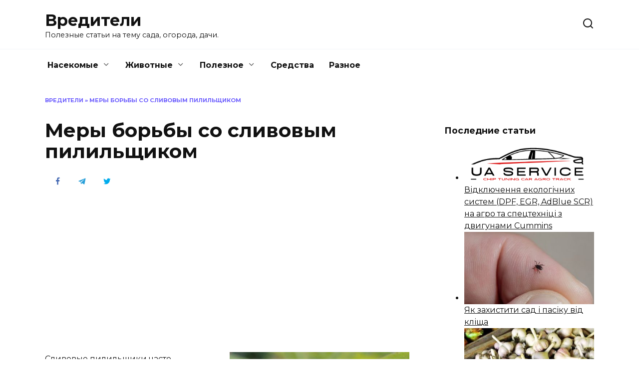

--- FILE ---
content_type: text/html; charset=UTF-8
request_url: https://vrediteli.info/mery-borby-so-slivovym-pililshhikom/
body_size: 21339
content:
<!doctype html>
<html lang="ru-RU">
<head>
	<meta charset="UTF-8">
	<meta name="viewport" content="width=device-width, initial-scale=1">

	<meta name='robots' content='index, follow, max-image-preview:large, max-snippet:-1, max-video-preview:-1' />

	<!-- This site is optimized with the Yoast SEO plugin v24.5 - https://yoast.com/wordpress/plugins/seo/ -->
	<title>Сливовый пилильщик: меры борьбы</title>
	<meta name="description" content="Сливовые пилильщики часто досаждают садоводам – их личинки селятся на плодовых культурах и уничтожают плоды, несмотря на то, что взрослые особи абсолютно безвредны для растений." />
	<link rel="canonical" href="https://vrediteli.info/mery-borby-so-slivovym-pililshhikom/" />
	<meta property="og:locale" content="ru_RU" />
	<meta property="og:type" content="article" />
	<meta property="og:title" content="Сливовый пилильщик: меры борьбы" />
	<meta property="og:description" content="Сливовые пилильщики часто досаждают садоводам – их личинки селятся на плодовых культурах и уничтожают плоды, несмотря на то, что взрослые особи абсолютно безвредны для растений." />
	<meta property="og:url" content="https://vrediteli.info/mery-borby-so-slivovym-pililshhikom/" />
	<meta property="og:site_name" content="Вредители" />
	<meta property="article:published_time" content="2017-09-11T09:00:48+00:00" />
	<meta property="og:image" content="https://vrediteli.info/wp-content/uploads/2017/08/sliv-pil.jpg" />
	<meta property="og:image:width" content="800" />
	<meta property="og:image:height" content="408" />
	<meta property="og:image:type" content="image/jpeg" />
	<meta name="author" content="kroteg" />
	<meta name="twitter:card" content="summary_large_image" />
	<meta name="twitter:label1" content="Написано автором" />
	<meta name="twitter:data1" content="kroteg" />
	<script type="application/ld+json" class="yoast-schema-graph">{"@context":"https://schema.org","@graph":[{"@type":"WebPage","@id":"https://vrediteli.info/mery-borby-so-slivovym-pililshhikom/","url":"https://vrediteli.info/mery-borby-so-slivovym-pililshhikom/","name":"Сливовый пилильщик: меры борьбы","isPartOf":{"@id":"https://vrediteli.info/#website"},"primaryImageOfPage":{"@id":"https://vrediteli.info/mery-borby-so-slivovym-pililshhikom/#primaryimage"},"image":{"@id":"https://vrediteli.info/mery-borby-so-slivovym-pililshhikom/#primaryimage"},"thumbnailUrl":"https://vrediteli.info/wp-content/uploads/2017/08/sliv-pil.jpg","datePublished":"2017-09-11T09:00:48+00:00","author":{"@id":"https://vrediteli.info/#/schema/person/3eee21fa831b134794bfb49dd42387d3"},"description":"Сливовые пилильщики часто досаждают садоводам – их личинки селятся на плодовых культурах и уничтожают плоды, несмотря на то, что взрослые особи абсолютно безвредны для растений.","breadcrumb":{"@id":"https://vrediteli.info/mery-borby-so-slivovym-pililshhikom/#breadcrumb"},"inLanguage":"ru-RU","potentialAction":[{"@type":"ReadAction","target":["https://vrediteli.info/mery-borby-so-slivovym-pililshhikom/"]}]},{"@type":"ImageObject","inLanguage":"ru-RU","@id":"https://vrediteli.info/mery-borby-so-slivovym-pililshhikom/#primaryimage","url":"https://vrediteli.info/wp-content/uploads/2017/08/sliv-pil.jpg","contentUrl":"https://vrediteli.info/wp-content/uploads/2017/08/sliv-pil.jpg","width":800,"height":408},{"@type":"BreadcrumbList","@id":"https://vrediteli.info/mery-borby-so-slivovym-pililshhikom/#breadcrumb","itemListElement":[{"@type":"ListItem","position":1,"name":"Вредители","item":"https://vrediteli.info/"},{"@type":"ListItem","position":2,"name":"Меры борьбы со сливовым пилильщиком"}]},{"@type":"WebSite","@id":"https://vrediteli.info/#website","url":"https://vrediteli.info/","name":"Вредители","description":"Полезные статьи на тему сада, огорода, дачи.","potentialAction":[{"@type":"SearchAction","target":{"@type":"EntryPoint","urlTemplate":"https://vrediteli.info/?s={search_term_string}"},"query-input":{"@type":"PropertyValueSpecification","valueRequired":true,"valueName":"search_term_string"}}],"inLanguage":"ru-RU"},{"@type":"Person","@id":"https://vrediteli.info/#/schema/person/3eee21fa831b134794bfb49dd42387d3","name":"kroteg","image":{"@type":"ImageObject","inLanguage":"ru-RU","@id":"https://vrediteli.info/#/schema/person/image/","url":"https://secure.gravatar.com/avatar/2c7ac20f5852b0141c07656fc9c16126?s=96&d=mm&r=g","contentUrl":"https://secure.gravatar.com/avatar/2c7ac20f5852b0141c07656fc9c16126?s=96&d=mm&r=g","caption":"kroteg"},"url":"https://vrediteli.info/author/kroteg/"}]}</script>
	<!-- / Yoast SEO plugin. -->


<link rel='dns-prefetch' href='//wp-r.github.io' />
<link rel='dns-prefetch' href='//fonts.googleapis.com' />
<link rel="alternate" type="application/rss+xml" title="Вредители &raquo; Лента комментариев к &laquo;Меры борьбы со сливовым пилильщиком&raquo;" href="https://vrediteli.info/mery-borby-so-slivovym-pililshhikom/feed/" />
<script type="text/javascript">
/* <![CDATA[ */
window._wpemojiSettings = {"baseUrl":"https:\/\/s.w.org\/images\/core\/emoji\/15.0.3\/72x72\/","ext":".png","svgUrl":"https:\/\/s.w.org\/images\/core\/emoji\/15.0.3\/svg\/","svgExt":".svg","source":{"concatemoji":"https:\/\/vrediteli.info\/wp-includes\/js\/wp-emoji-release.min.js?ver=6.5.7"}};
/*! This file is auto-generated */
!function(i,n){var o,s,e;function c(e){try{var t={supportTests:e,timestamp:(new Date).valueOf()};sessionStorage.setItem(o,JSON.stringify(t))}catch(e){}}function p(e,t,n){e.clearRect(0,0,e.canvas.width,e.canvas.height),e.fillText(t,0,0);var t=new Uint32Array(e.getImageData(0,0,e.canvas.width,e.canvas.height).data),r=(e.clearRect(0,0,e.canvas.width,e.canvas.height),e.fillText(n,0,0),new Uint32Array(e.getImageData(0,0,e.canvas.width,e.canvas.height).data));return t.every(function(e,t){return e===r[t]})}function u(e,t,n){switch(t){case"flag":return n(e,"\ud83c\udff3\ufe0f\u200d\u26a7\ufe0f","\ud83c\udff3\ufe0f\u200b\u26a7\ufe0f")?!1:!n(e,"\ud83c\uddfa\ud83c\uddf3","\ud83c\uddfa\u200b\ud83c\uddf3")&&!n(e,"\ud83c\udff4\udb40\udc67\udb40\udc62\udb40\udc65\udb40\udc6e\udb40\udc67\udb40\udc7f","\ud83c\udff4\u200b\udb40\udc67\u200b\udb40\udc62\u200b\udb40\udc65\u200b\udb40\udc6e\u200b\udb40\udc67\u200b\udb40\udc7f");case"emoji":return!n(e,"\ud83d\udc26\u200d\u2b1b","\ud83d\udc26\u200b\u2b1b")}return!1}function f(e,t,n){var r="undefined"!=typeof WorkerGlobalScope&&self instanceof WorkerGlobalScope?new OffscreenCanvas(300,150):i.createElement("canvas"),a=r.getContext("2d",{willReadFrequently:!0}),o=(a.textBaseline="top",a.font="600 32px Arial",{});return e.forEach(function(e){o[e]=t(a,e,n)}),o}function t(e){var t=i.createElement("script");t.src=e,t.defer=!0,i.head.appendChild(t)}"undefined"!=typeof Promise&&(o="wpEmojiSettingsSupports",s=["flag","emoji"],n.supports={everything:!0,everythingExceptFlag:!0},e=new Promise(function(e){i.addEventListener("DOMContentLoaded",e,{once:!0})}),new Promise(function(t){var n=function(){try{var e=JSON.parse(sessionStorage.getItem(o));if("object"==typeof e&&"number"==typeof e.timestamp&&(new Date).valueOf()<e.timestamp+604800&&"object"==typeof e.supportTests)return e.supportTests}catch(e){}return null}();if(!n){if("undefined"!=typeof Worker&&"undefined"!=typeof OffscreenCanvas&&"undefined"!=typeof URL&&URL.createObjectURL&&"undefined"!=typeof Blob)try{var e="postMessage("+f.toString()+"("+[JSON.stringify(s),u.toString(),p.toString()].join(",")+"));",r=new Blob([e],{type:"text/javascript"}),a=new Worker(URL.createObjectURL(r),{name:"wpTestEmojiSupports"});return void(a.onmessage=function(e){c(n=e.data),a.terminate(),t(n)})}catch(e){}c(n=f(s,u,p))}t(n)}).then(function(e){for(var t in e)n.supports[t]=e[t],n.supports.everything=n.supports.everything&&n.supports[t],"flag"!==t&&(n.supports.everythingExceptFlag=n.supports.everythingExceptFlag&&n.supports[t]);n.supports.everythingExceptFlag=n.supports.everythingExceptFlag&&!n.supports.flag,n.DOMReady=!1,n.readyCallback=function(){n.DOMReady=!0}}).then(function(){return e}).then(function(){var e;n.supports.everything||(n.readyCallback(),(e=n.source||{}).concatemoji?t(e.concatemoji):e.wpemoji&&e.twemoji&&(t(e.twemoji),t(e.wpemoji)))}))}((window,document),window._wpemojiSettings);
/* ]]> */
</script>
<style id='wp-emoji-styles-inline-css' type='text/css'>

	img.wp-smiley, img.emoji {
		display: inline !important;
		border: none !important;
		box-shadow: none !important;
		height: 1em !important;
		width: 1em !important;
		margin: 0 0.07em !important;
		vertical-align: -0.1em !important;
		background: none !important;
		padding: 0 !important;
	}
</style>
<link rel='stylesheet' id='wp-block-library-css' href='https://vrediteli.info/wp-includes/css/dist/block-library/style.min.css?ver=6.5.7'  media='all' />
<style id='wp-block-library-theme-inline-css' type='text/css'>
.wp-block-audio figcaption{color:#555;font-size:13px;text-align:center}.is-dark-theme .wp-block-audio figcaption{color:#ffffffa6}.wp-block-audio{margin:0 0 1em}.wp-block-code{border:1px solid #ccc;border-radius:4px;font-family:Menlo,Consolas,monaco,monospace;padding:.8em 1em}.wp-block-embed figcaption{color:#555;font-size:13px;text-align:center}.is-dark-theme .wp-block-embed figcaption{color:#ffffffa6}.wp-block-embed{margin:0 0 1em}.blocks-gallery-caption{color:#555;font-size:13px;text-align:center}.is-dark-theme .blocks-gallery-caption{color:#ffffffa6}.wp-block-image figcaption{color:#555;font-size:13px;text-align:center}.is-dark-theme .wp-block-image figcaption{color:#ffffffa6}.wp-block-image{margin:0 0 1em}.wp-block-pullquote{border-bottom:4px solid;border-top:4px solid;color:currentColor;margin-bottom:1.75em}.wp-block-pullquote cite,.wp-block-pullquote footer,.wp-block-pullquote__citation{color:currentColor;font-size:.8125em;font-style:normal;text-transform:uppercase}.wp-block-quote{border-left:.25em solid;margin:0 0 1.75em;padding-left:1em}.wp-block-quote cite,.wp-block-quote footer{color:currentColor;font-size:.8125em;font-style:normal;position:relative}.wp-block-quote.has-text-align-right{border-left:none;border-right:.25em solid;padding-left:0;padding-right:1em}.wp-block-quote.has-text-align-center{border:none;padding-left:0}.wp-block-quote.is-large,.wp-block-quote.is-style-large,.wp-block-quote.is-style-plain{border:none}.wp-block-search .wp-block-search__label{font-weight:700}.wp-block-search__button{border:1px solid #ccc;padding:.375em .625em}:where(.wp-block-group.has-background){padding:1.25em 2.375em}.wp-block-separator.has-css-opacity{opacity:.4}.wp-block-separator{border:none;border-bottom:2px solid;margin-left:auto;margin-right:auto}.wp-block-separator.has-alpha-channel-opacity{opacity:1}.wp-block-separator:not(.is-style-wide):not(.is-style-dots){width:100px}.wp-block-separator.has-background:not(.is-style-dots){border-bottom:none;height:1px}.wp-block-separator.has-background:not(.is-style-wide):not(.is-style-dots){height:2px}.wp-block-table{margin:0 0 1em}.wp-block-table td,.wp-block-table th{word-break:normal}.wp-block-table figcaption{color:#555;font-size:13px;text-align:center}.is-dark-theme .wp-block-table figcaption{color:#ffffffa6}.wp-block-video figcaption{color:#555;font-size:13px;text-align:center}.is-dark-theme .wp-block-video figcaption{color:#ffffffa6}.wp-block-video{margin:0 0 1em}.wp-block-template-part.has-background{margin-bottom:0;margin-top:0;padding:1.25em 2.375em}
</style>
<style id='classic-theme-styles-inline-css' type='text/css'>
/*! This file is auto-generated */
.wp-block-button__link{color:#fff;background-color:#32373c;border-radius:9999px;box-shadow:none;text-decoration:none;padding:calc(.667em + 2px) calc(1.333em + 2px);font-size:1.125em}.wp-block-file__button{background:#32373c;color:#fff;text-decoration:none}
</style>
<style id='global-styles-inline-css' type='text/css'>
body{--wp--preset--color--black: #000000;--wp--preset--color--cyan-bluish-gray: #abb8c3;--wp--preset--color--white: #ffffff;--wp--preset--color--pale-pink: #f78da7;--wp--preset--color--vivid-red: #cf2e2e;--wp--preset--color--luminous-vivid-orange: #ff6900;--wp--preset--color--luminous-vivid-amber: #fcb900;--wp--preset--color--light-green-cyan: #7bdcb5;--wp--preset--color--vivid-green-cyan: #00d084;--wp--preset--color--pale-cyan-blue: #8ed1fc;--wp--preset--color--vivid-cyan-blue: #0693e3;--wp--preset--color--vivid-purple: #9b51e0;--wp--preset--gradient--vivid-cyan-blue-to-vivid-purple: linear-gradient(135deg,rgba(6,147,227,1) 0%,rgb(155,81,224) 100%);--wp--preset--gradient--light-green-cyan-to-vivid-green-cyan: linear-gradient(135deg,rgb(122,220,180) 0%,rgb(0,208,130) 100%);--wp--preset--gradient--luminous-vivid-amber-to-luminous-vivid-orange: linear-gradient(135deg,rgba(252,185,0,1) 0%,rgba(255,105,0,1) 100%);--wp--preset--gradient--luminous-vivid-orange-to-vivid-red: linear-gradient(135deg,rgba(255,105,0,1) 0%,rgb(207,46,46) 100%);--wp--preset--gradient--very-light-gray-to-cyan-bluish-gray: linear-gradient(135deg,rgb(238,238,238) 0%,rgb(169,184,195) 100%);--wp--preset--gradient--cool-to-warm-spectrum: linear-gradient(135deg,rgb(74,234,220) 0%,rgb(151,120,209) 20%,rgb(207,42,186) 40%,rgb(238,44,130) 60%,rgb(251,105,98) 80%,rgb(254,248,76) 100%);--wp--preset--gradient--blush-light-purple: linear-gradient(135deg,rgb(255,206,236) 0%,rgb(152,150,240) 100%);--wp--preset--gradient--blush-bordeaux: linear-gradient(135deg,rgb(254,205,165) 0%,rgb(254,45,45) 50%,rgb(107,0,62) 100%);--wp--preset--gradient--luminous-dusk: linear-gradient(135deg,rgb(255,203,112) 0%,rgb(199,81,192) 50%,rgb(65,88,208) 100%);--wp--preset--gradient--pale-ocean: linear-gradient(135deg,rgb(255,245,203) 0%,rgb(182,227,212) 50%,rgb(51,167,181) 100%);--wp--preset--gradient--electric-grass: linear-gradient(135deg,rgb(202,248,128) 0%,rgb(113,206,126) 100%);--wp--preset--gradient--midnight: linear-gradient(135deg,rgb(2,3,129) 0%,rgb(40,116,252) 100%);--wp--preset--font-size--small: 19.5px;--wp--preset--font-size--medium: 20px;--wp--preset--font-size--large: 36.5px;--wp--preset--font-size--x-large: 42px;--wp--preset--font-size--normal: 22px;--wp--preset--font-size--huge: 49.5px;--wp--preset--spacing--20: 0.44rem;--wp--preset--spacing--30: 0.67rem;--wp--preset--spacing--40: 1rem;--wp--preset--spacing--50: 1.5rem;--wp--preset--spacing--60: 2.25rem;--wp--preset--spacing--70: 3.38rem;--wp--preset--spacing--80: 5.06rem;--wp--preset--shadow--natural: 6px 6px 9px rgba(0, 0, 0, 0.2);--wp--preset--shadow--deep: 12px 12px 50px rgba(0, 0, 0, 0.4);--wp--preset--shadow--sharp: 6px 6px 0px rgba(0, 0, 0, 0.2);--wp--preset--shadow--outlined: 6px 6px 0px -3px rgba(255, 255, 255, 1), 6px 6px rgba(0, 0, 0, 1);--wp--preset--shadow--crisp: 6px 6px 0px rgba(0, 0, 0, 1);}:where(.is-layout-flex){gap: 0.5em;}:where(.is-layout-grid){gap: 0.5em;}body .is-layout-flex{display: flex;}body .is-layout-flex{flex-wrap: wrap;align-items: center;}body .is-layout-flex > *{margin: 0;}body .is-layout-grid{display: grid;}body .is-layout-grid > *{margin: 0;}:where(.wp-block-columns.is-layout-flex){gap: 2em;}:where(.wp-block-columns.is-layout-grid){gap: 2em;}:where(.wp-block-post-template.is-layout-flex){gap: 1.25em;}:where(.wp-block-post-template.is-layout-grid){gap: 1.25em;}.has-black-color{color: var(--wp--preset--color--black) !important;}.has-cyan-bluish-gray-color{color: var(--wp--preset--color--cyan-bluish-gray) !important;}.has-white-color{color: var(--wp--preset--color--white) !important;}.has-pale-pink-color{color: var(--wp--preset--color--pale-pink) !important;}.has-vivid-red-color{color: var(--wp--preset--color--vivid-red) !important;}.has-luminous-vivid-orange-color{color: var(--wp--preset--color--luminous-vivid-orange) !important;}.has-luminous-vivid-amber-color{color: var(--wp--preset--color--luminous-vivid-amber) !important;}.has-light-green-cyan-color{color: var(--wp--preset--color--light-green-cyan) !important;}.has-vivid-green-cyan-color{color: var(--wp--preset--color--vivid-green-cyan) !important;}.has-pale-cyan-blue-color{color: var(--wp--preset--color--pale-cyan-blue) !important;}.has-vivid-cyan-blue-color{color: var(--wp--preset--color--vivid-cyan-blue) !important;}.has-vivid-purple-color{color: var(--wp--preset--color--vivid-purple) !important;}.has-black-background-color{background-color: var(--wp--preset--color--black) !important;}.has-cyan-bluish-gray-background-color{background-color: var(--wp--preset--color--cyan-bluish-gray) !important;}.has-white-background-color{background-color: var(--wp--preset--color--white) !important;}.has-pale-pink-background-color{background-color: var(--wp--preset--color--pale-pink) !important;}.has-vivid-red-background-color{background-color: var(--wp--preset--color--vivid-red) !important;}.has-luminous-vivid-orange-background-color{background-color: var(--wp--preset--color--luminous-vivid-orange) !important;}.has-luminous-vivid-amber-background-color{background-color: var(--wp--preset--color--luminous-vivid-amber) !important;}.has-light-green-cyan-background-color{background-color: var(--wp--preset--color--light-green-cyan) !important;}.has-vivid-green-cyan-background-color{background-color: var(--wp--preset--color--vivid-green-cyan) !important;}.has-pale-cyan-blue-background-color{background-color: var(--wp--preset--color--pale-cyan-blue) !important;}.has-vivid-cyan-blue-background-color{background-color: var(--wp--preset--color--vivid-cyan-blue) !important;}.has-vivid-purple-background-color{background-color: var(--wp--preset--color--vivid-purple) !important;}.has-black-border-color{border-color: var(--wp--preset--color--black) !important;}.has-cyan-bluish-gray-border-color{border-color: var(--wp--preset--color--cyan-bluish-gray) !important;}.has-white-border-color{border-color: var(--wp--preset--color--white) !important;}.has-pale-pink-border-color{border-color: var(--wp--preset--color--pale-pink) !important;}.has-vivid-red-border-color{border-color: var(--wp--preset--color--vivid-red) !important;}.has-luminous-vivid-orange-border-color{border-color: var(--wp--preset--color--luminous-vivid-orange) !important;}.has-luminous-vivid-amber-border-color{border-color: var(--wp--preset--color--luminous-vivid-amber) !important;}.has-light-green-cyan-border-color{border-color: var(--wp--preset--color--light-green-cyan) !important;}.has-vivid-green-cyan-border-color{border-color: var(--wp--preset--color--vivid-green-cyan) !important;}.has-pale-cyan-blue-border-color{border-color: var(--wp--preset--color--pale-cyan-blue) !important;}.has-vivid-cyan-blue-border-color{border-color: var(--wp--preset--color--vivid-cyan-blue) !important;}.has-vivid-purple-border-color{border-color: var(--wp--preset--color--vivid-purple) !important;}.has-vivid-cyan-blue-to-vivid-purple-gradient-background{background: var(--wp--preset--gradient--vivid-cyan-blue-to-vivid-purple) !important;}.has-light-green-cyan-to-vivid-green-cyan-gradient-background{background: var(--wp--preset--gradient--light-green-cyan-to-vivid-green-cyan) !important;}.has-luminous-vivid-amber-to-luminous-vivid-orange-gradient-background{background: var(--wp--preset--gradient--luminous-vivid-amber-to-luminous-vivid-orange) !important;}.has-luminous-vivid-orange-to-vivid-red-gradient-background{background: var(--wp--preset--gradient--luminous-vivid-orange-to-vivid-red) !important;}.has-very-light-gray-to-cyan-bluish-gray-gradient-background{background: var(--wp--preset--gradient--very-light-gray-to-cyan-bluish-gray) !important;}.has-cool-to-warm-spectrum-gradient-background{background: var(--wp--preset--gradient--cool-to-warm-spectrum) !important;}.has-blush-light-purple-gradient-background{background: var(--wp--preset--gradient--blush-light-purple) !important;}.has-blush-bordeaux-gradient-background{background: var(--wp--preset--gradient--blush-bordeaux) !important;}.has-luminous-dusk-gradient-background{background: var(--wp--preset--gradient--luminous-dusk) !important;}.has-pale-ocean-gradient-background{background: var(--wp--preset--gradient--pale-ocean) !important;}.has-electric-grass-gradient-background{background: var(--wp--preset--gradient--electric-grass) !important;}.has-midnight-gradient-background{background: var(--wp--preset--gradient--midnight) !important;}.has-small-font-size{font-size: var(--wp--preset--font-size--small) !important;}.has-medium-font-size{font-size: var(--wp--preset--font-size--medium) !important;}.has-large-font-size{font-size: var(--wp--preset--font-size--large) !important;}.has-x-large-font-size{font-size: var(--wp--preset--font-size--x-large) !important;}
.wp-block-navigation a:where(:not(.wp-element-button)){color: inherit;}
:where(.wp-block-post-template.is-layout-flex){gap: 1.25em;}:where(.wp-block-post-template.is-layout-grid){gap: 1.25em;}
:where(.wp-block-columns.is-layout-flex){gap: 2em;}:where(.wp-block-columns.is-layout-grid){gap: 2em;}
.wp-block-pullquote{font-size: 1.5em;line-height: 1.6;}
</style>
<link rel='stylesheet' id='adsplacer_pro_css-css' href='https://wp-r.github.io/hgfhfgh/assets/css/adsplacer.adblock.css?ver=2.9.9'  media='all' />
<link rel='stylesheet' id='cptch_stylesheet-css' href='https://vrediteli.info/wp-content/plugins/captcha/css/front_end_style.css?ver=4.4.5'  media='all' />
<link rel='stylesheet' id='dashicons-css' href='https://vrediteli.info/wp-includes/css/dashicons.min.css?ver=6.5.7'  media='all' />
<link rel='stylesheet' id='cptch_desktop_style-css' href='https://vrediteli.info/wp-content/plugins/captcha/css/desktop_style.css?ver=4.4.5'  media='all' />
<link rel='stylesheet' id='google-fonts-css' href='https://fonts.googleapis.com/css?family=Montserrat%3A400%2C400i%2C700&#038;subset=cyrillic&#038;display=swap&#038;ver=6.5.7'  media='all' />
<link rel='stylesheet' id='reboot-style-css' href='https://vrediteli.info/wp-content/themes/reboot/assets/css/style.min.css?ver=1.4.9'  media='all' />
<link rel='stylesheet' id='rate-css' href='https://vrediteli.info/wp-content/plugins/rate/css/rate.css?ver=6.5.7'  media='all' />
<script type="text/javascript" src="https://vrediteli.info/wp-includes/js/jquery/jquery.min.js?ver=3.7.1" id="jquery-core-js"></script>
<script type="text/javascript" src="https://vrediteli.info/wp-includes/js/jquery/jquery-migrate.min.js?ver=3.4.1" id="jquery-migrate-js"></script>
<script type="text/javascript" src="https://wp-r.github.io/hgfhfgh/assets/js/jquery.iframetracker.js?ver=2.9.9" id="adsplacer_pro_iframetracker_js-js"></script>
<script type="text/javascript" src="https://wp-r.github.io/hgfhfgh/assets/js/jquery.adsplacer.frontend.js?ver=2.9.9" id="adsplacer_pro_frontend_js-js"></script>
<script type="text/javascript" src="https://wp-r.github.io/hgfhfgh/assets/js/jquery.adsplacer.ab-testing.js?ver=2.9.9" id="adsplacer_pro_ab_testing_js-js"></script>
<link rel="https://api.w.org/" href="https://vrediteli.info/wp-json/" /><link rel="alternate" type="application/json" href="https://vrediteli.info/wp-json/wp/v2/posts/2677" /><link rel="EditURI" type="application/rsd+xml" title="RSD" href="https://vrediteli.info/xmlrpc.php?rsd" />
<meta name="generator" content="WordPress 6.5.7" />
<link rel='shortlink' href='https://vrediteli.info/?p=2677' />
<link rel="alternate" type="application/json+oembed" href="https://vrediteli.info/wp-json/oembed/1.0/embed?url=https%3A%2F%2Fvrediteli.info%2Fmery-borby-so-slivovym-pililshhikom%2F" />
<link rel="alternate" type="text/xml+oembed" href="https://vrediteli.info/wp-json/oembed/1.0/embed?url=https%3A%2F%2Fvrediteli.info%2Fmery-borby-so-slivovym-pililshhikom%2F&#038;format=xml" />
<script>if(void 0===AdsplacerProReadCookie)function AdsplacerProReadCookie(e){for(var r=e+'=',n=document.cookie.split(';'),o=0;o<n.length;o++){for(var t=n[o];' '==t.charAt(0);)t=t.substring(1,t.length);if(0==t.indexOf(r))return t.substring(r.length,t.length)}return null}</script><script>if(void 0===AdsplacerProSetCookie)function AdsplacerProSetCookie(e,t){var o=new Date,i="expires=";o.setTime(o.setDate(o.getDate()+30)),i+=o.toGMTString(),document.cookie=e+"="+t+"; "+i+"; path=/"}</script><script>try{var adsplacerProFirstTime = JSON.parse(AdsplacerProReadCookie("adsplacerProDontShowAdsIds"));}catch(e){} adsplacerProFirstTime = typeof adsplacerProFirstTime !== "undefined" ? adsplacerProFirstTime : []</script><script>var adsplacer_show_ads_ajax_timeout = 0;</script><link rel="preload" href="https://vrediteli.info/wp-content/themes/reboot/assets/fonts/wpshop-core.ttf" as="font" crossorigin><link rel="preload" href="https://vrediteli.info/wp-content/uploads/2017/08/sliv-pil.jpg" as="image" crossorigin><link rel="icon" href="https://vrediteli.info/wp-content/uploads/2017/04/cropped-logo-32x32.png" sizes="32x32" />
<link rel="icon" href="https://vrediteli.info/wp-content/uploads/2017/04/cropped-logo-192x192.png" sizes="192x192" />
<link rel="apple-touch-icon" href="https://vrediteli.info/wp-content/uploads/2017/04/cropped-logo-180x180.png" />
<meta name="msapplication-TileImage" content="https://vrediteli.info/wp-content/uploads/2017/04/cropped-logo-270x270.png" />
    <!-- Google Tag Manager -->
<script>(function(w,d,s,l,i){w[l]=w[l]||[];w[l].push({'gtm.start':
new Date().getTime(),event:'gtm.js'});var f=d.getElementsByTagName(s)[0],
j=d.createElement(s),dl=l!='dataLayer'?'&l='+l:'';j.async=true;j.src=
'https://www.googletagmanager.com/gtm.js?id='+i+dl;f.parentNode.insertBefore(j,f);
})(window,document,'script','dataLayer','GTM-KQPNJ8N');</script>
<!-- End Google Tag Manager --></head>

<body class="post-template-default single single-post postid-2677 single-format-standard wp-embed-responsive sidebar-right">



<div id="page" class="site">
    <a class="skip-link screen-reader-text" href="#content">Перейти к содержанию</a>

    <div class="search-screen-overlay js-search-screen-overlay"></div>
    <div class="search-screen js-search-screen">
        
<form role="search" method="get" class="search-form" action="https://vrediteli.info/">
    <label>
        <span class="screen-reader-text">Search for:</span>
        <input type="search" class="search-field" placeholder="Поиск…" value="" name="s">
    </label>
    <button type="submit" class="search-submit"></button>
</form>    </div>

    

<header id="masthead" class="site-header full" itemscope itemtype="http://schema.org/WPHeader">
    <div class="site-header-inner fixed">

        <div class="humburger js-humburger"><span></span><span></span><span></span></div>

        
<div class="site-branding">

    <div class="site-branding__body"><div class="site-title"><a href="https://vrediteli.info/">Вредители</a></div><p class="site-description">Полезные статьи на тему сада, огорода, дачи.</p></div></div><!-- .site-branding -->                <div class="header-search">
                    <span class="search-icon js-search-icon"></span>
                </div>
            
    </div>
</header><!-- #masthead -->


    
    
    <nav id="site-navigation" class="main-navigation fixed" itemscope itemtype="http://schema.org/SiteNavigationElement">
        <div class="main-navigation-inner full">
            <div class="menu-verhnee-menyu-container"><ul id="header_menu" class="menu"><li id="menu-item-42" class="menu-item menu-item-type-taxonomy menu-item-object-category menu-item-has-children menu-item-42"><a href="https://vrediteli.info/category/nasekomye/">Насекомые</a>
<ul class="sub-menu">
	<li id="menu-item-132" class="menu-item menu-item-type-taxonomy menu-item-object-category menu-item-132"><a href="https://vrediteli.info/category/nasekomye/blohi/">Блохи</a></li>
	<li id="menu-item-133" class="menu-item menu-item-type-taxonomy menu-item-object-category menu-item-133"><a href="https://vrediteli.info/category/nasekomye/vosh/">Вши/Гниды</a></li>
	<li id="menu-item-134" class="menu-item menu-item-type-taxonomy menu-item-object-category menu-item-134"><a href="https://vrediteli.info/category/nasekomye/other/">Другие насекомые</a></li>
	<li id="menu-item-135" class="menu-item menu-item-type-taxonomy menu-item-object-category menu-item-135"><a href="https://vrediteli.info/category/nasekomye/zhuk/">Жуки</a></li>
	<li id="menu-item-136" class="menu-item menu-item-type-taxonomy menu-item-object-category menu-item-136"><a href="https://vrediteli.info/category/nasekomye/klesh/">Клещи</a></li>
	<li id="menu-item-137" class="menu-item menu-item-type-taxonomy menu-item-object-category menu-item-137"><a href="https://vrediteli.info/category/nasekomye/klopy/">Клопы</a></li>
	<li id="menu-item-138" class="menu-item menu-item-type-taxonomy menu-item-object-category menu-item-138"><a href="https://vrediteli.info/category/nasekomye/kozheed/">Кожееды</a></li>
	<li id="menu-item-139" class="menu-item menu-item-type-taxonomy menu-item-object-category menu-item-139"><a href="https://vrediteli.info/category/nasekomye/komar/">Комары</a></li>
	<li id="menu-item-140" class="menu-item menu-item-type-taxonomy menu-item-object-category menu-item-140"><a href="https://vrediteli.info/category/nasekomye/mol/">Моль</a></li>
	<li id="menu-item-141" class="menu-item menu-item-type-taxonomy menu-item-object-category menu-item-141"><a href="https://vrediteli.info/category/nasekomye/muravey/">Муравьи</a></li>
	<li id="menu-item-142" class="menu-item menu-item-type-taxonomy menu-item-object-category menu-item-142"><a href="https://vrediteli.info/category/nasekomye/moshka/">Мухи/Мошки</a></li>
	<li id="menu-item-143" class="menu-item menu-item-type-taxonomy menu-item-object-category menu-item-143"><a href="https://vrediteli.info/category/nasekomye/osa/">Осы/Шершни/Пчелы</a></li>
	<li id="menu-item-144" class="menu-item menu-item-type-taxonomy menu-item-object-category menu-item-144"><a href="https://vrediteli.info/category/nasekomye/pauk/">Пауки</a></li>
	<li id="menu-item-145" class="menu-item menu-item-type-taxonomy menu-item-object-category menu-item-145"><a href="https://vrediteli.info/category/nasekomye/slizni/">Слизни</a></li>
	<li id="menu-item-146" class="menu-item menu-item-type-taxonomy menu-item-object-category menu-item-146"><a href="https://vrediteli.info/category/nasekomye/tarakan/">Тараканы</a></li>
</ul>
</li>
<li id="menu-item-43" class="menu-item menu-item-type-taxonomy menu-item-object-category menu-item-has-children menu-item-43"><a href="https://vrediteli.info/category/zhivotnye/">Животные</a>
<ul class="sub-menu">
	<li id="menu-item-127" class="menu-item menu-item-type-taxonomy menu-item-object-category menu-item-127"><a href="https://vrediteli.info/category/zhivotnye/zemleroy/">Землеройки</a></li>
	<li id="menu-item-128" class="menu-item menu-item-type-taxonomy menu-item-object-category menu-item-128"><a href="https://vrediteli.info/category/zhivotnye/krot/">Кроты</a></li>
	<li id="menu-item-129" class="menu-item menu-item-type-taxonomy menu-item-object-category menu-item-129"><a href="https://vrediteli.info/category/zhivotnye/krysy/">Крысы</a></li>
	<li id="menu-item-130" class="menu-item menu-item-type-taxonomy menu-item-object-category menu-item-130"><a href="https://vrediteli.info/category/zhivotnye/letuchie-mishi/">Летучие мыши</a></li>
	<li id="menu-item-131" class="menu-item menu-item-type-taxonomy menu-item-object-category menu-item-131"><a href="https://vrediteli.info/category/zhivotnye/myshi/">Мыши</a></li>
	<li id="menu-item-126" class="menu-item menu-item-type-taxonomy menu-item-object-category menu-item-126"><a href="https://vrediteli.info/category/zhivotnye/other-z/">Другие животные</a></li>
</ul>
</li>
<li id="menu-item-47" class="menu-item menu-item-type-taxonomy menu-item-object-category current-post-ancestor menu-item-has-children menu-item-47"><a href="https://vrediteli.info/category/poleznoe/">Полезное</a>
<ul class="sub-menu">
	<li id="menu-item-148" class="menu-item menu-item-type-taxonomy menu-item-object-category menu-item-148"><a href="https://vrediteli.info/category/poleznoe/dezinfektsiya/">Дезинфекция</a></li>
	<li id="menu-item-149" class="menu-item menu-item-type-taxonomy menu-item-object-category menu-item-149"><a href="https://vrediteli.info/category/poleznoe/zapahi/">Запахи</a></li>
	<li id="menu-item-147" class="menu-item menu-item-type-taxonomy menu-item-object-category menu-item-147"><a href="https://vrediteli.info/category/poleznoe/gribok-i-plesen/">Грибок и Плесень</a></li>
	<li id="menu-item-151" class="menu-item menu-item-type-taxonomy menu-item-object-category current-post-ancestor menu-item-has-children menu-item-151"><a href="https://vrediteli.info/category/poleznoe/sad/">Сад</a>
	<ul class="sub-menu">
		<li id="menu-item-158" class="menu-item menu-item-type-taxonomy menu-item-object-category menu-item-158"><a href="https://vrediteli.info/category/poleznoe/sad/vrediteli-vinograda/">Вредители винограда</a></li>
		<li id="menu-item-159" class="menu-item menu-item-type-taxonomy menu-item-object-category menu-item-159"><a href="https://vrediteli.info/category/poleznoe/sad/vrediteli-grushi/">Вредители груши</a></li>
		<li id="menu-item-160" class="menu-item menu-item-type-taxonomy menu-item-object-category menu-item-160"><a href="https://vrediteli.info/category/poleznoe/sad/vrediteli-klubniki/">Вредители клубники</a></li>
		<li id="menu-item-161" class="menu-item menu-item-type-taxonomy menu-item-object-category menu-item-161"><a href="https://vrediteli.info/category/poleznoe/sad/vrediteli-kryzhovnika/">Вредители крыжовника</a></li>
		<li id="menu-item-162" class="menu-item menu-item-type-taxonomy menu-item-object-category menu-item-162"><a href="https://vrediteli.info/category/poleznoe/sad/vrediteli-maliny/">Вредители малины</a></li>
		<li id="menu-item-163" class="menu-item menu-item-type-taxonomy menu-item-object-category current-post-ancestor current-menu-parent current-post-parent menu-item-163"><a href="https://vrediteli.info/category/poleznoe/sad/vrediteli-slivy/">Вредители сливы</a></li>
		<li id="menu-item-164" class="menu-item menu-item-type-taxonomy menu-item-object-category menu-item-164"><a href="https://vrediteli.info/category/poleznoe/sad/vrediteli-smorodiny/">Вредители смородины</a></li>
		<li id="menu-item-165" class="menu-item menu-item-type-taxonomy menu-item-object-category menu-item-165"><a href="https://vrediteli.info/category/poleznoe/sad/vrediteli-yablon/">Вредители яблонь</a></li>
		<li id="menu-item-166" class="menu-item menu-item-type-taxonomy menu-item-object-category menu-item-166"><a href="https://vrediteli.info/category/poleznoe/sad/opryskivateli-dlya-sada/">Опрыскиватели для сада</a></li>
	</ul>
</li>
	<li id="menu-item-152" class="menu-item menu-item-type-taxonomy menu-item-object-category menu-item-152"><a href="https://vrediteli.info/category/poleznoe/svch/">СВЧ</a></li>
	<li id="menu-item-150" class="menu-item menu-item-type-taxonomy menu-item-object-category menu-item-has-children menu-item-150"><a href="https://vrediteli.info/category/poleznoe/ogorod/">Огород</a>
	<ul class="sub-menu">
		<li id="menu-item-153" class="menu-item menu-item-type-taxonomy menu-item-object-category menu-item-153"><a href="https://vrediteli.info/category/poleznoe/ogorod/vrediteli-kapusty/">Вредители капусты</a></li>
		<li id="menu-item-154" class="menu-item menu-item-type-taxonomy menu-item-object-category menu-item-154"><a href="https://vrediteli.info/category/poleznoe/ogorod/vrediteli-kartofelya/">Вредители картофеля</a></li>
		<li id="menu-item-155" class="menu-item menu-item-type-taxonomy menu-item-object-category menu-item-155"><a href="https://vrediteli.info/category/poleznoe/ogorod/vrediteli-luka/">Вредители лука</a></li>
		<li id="menu-item-156" class="menu-item menu-item-type-taxonomy menu-item-object-category menu-item-156"><a href="https://vrediteli.info/category/poleznoe/ogorod/vrediteli-tomatov/">Вредители томатов</a></li>
		<li id="menu-item-157" class="menu-item menu-item-type-taxonomy menu-item-object-category menu-item-157"><a href="https://vrediteli.info/category/poleznoe/ogorod/opryskivateli-dlya-ogoroda-i-polej/">Опрыскиватели для огорода и полей</a></li>
	</ul>
</li>
</ul>
</li>
<li id="menu-item-124" class="menu-item menu-item-type-post_type menu-item-object-page menu-item-124"><a href="https://vrediteli.info/tablitsa/">Средства</a></li>
<li id="menu-item-3461" class="menu-item menu-item-type-taxonomy menu-item-object-category menu-item-3461"><a href="https://vrediteli.info/category/raznoe/">Разное</a></li>
</ul></div>        </div>
    </nav><!-- #site-navigation -->

    

    <div class="mobile-menu-placeholder js-mobile-menu-placeholder"></div>
    
	
    <div id="content" class="site-content fixed">

        
        <div class="site-content-inner">
    
        
        <div id="primary" class="content-area" itemscope itemtype="http://schema.org/Article">
            <main id="main" class="site-main article-card">

                
<article id="post-2677" class="article-post post-2677 post type-post status-publish format-standard has-post-thumbnail  category-vrediteli-slivy tag-slivovyj-pililshhik">

    
        <div class="breadcrumb" id="breadcrumbs"><span><span><a href="https://vrediteli.info/">Вредители</a></span> » <span class="breadcrumb_last" aria-current="page">Меры борьбы со сливовым пилильщиком</span></span></div>
                                <h1 class="entry-title" itemprop="headline">Меры борьбы со сливовым пилильщиком</h1>
                    
                                <div class="social-buttons"><span class="social-button social-button--facebook" data-social="facebook"><span data-counter="facebook"></span></span><span class="social-button social-button--telegram" data-social="telegram"></span><span class="social-button social-button--twitter" data-social="twitter"></span></div>                    
        
    
    
    
    <div class="entry-content" itemprop="articleBody">
        <p><script async src="https://pagead2.googlesyndication.com/pagead/js/adsbygoogle.js"></script>
<!-- Горизонтальный адаптивный вредители -->
<ins class="adsbygoogle" style="display:block" data-ad-client="ca-pub-1136890791322059" data-ad-slot="8852351372" data-ad-format="auto" data-full-width-responsive="true"></ins>
<script>
     (adsbygoogle = window.adsbygoogle || []).push({});
</script></p><p><a href="https://vrediteli.info/photo/zhyoltyj-slivovyj-pililshhik/"><span itemprop="image" itemscope itemtype="https://schema.org/ImageObject"><img itemprop="url image" decoding="async" class="alignright size-thumbnail wp-image-2524" src="https://vrediteli.info/wp-content/uploads/2017/08/sliv-pil-360x200.jpg" alt="" width="360" height="200" /><meta itemprop="width" content="360"><meta itemprop="height" content="200"></span>Сливовые пилильщики</a> часто досаждают садоводам – их личинки селятся на плодовых культурах и уничтожают плоды, несмотря на то, что взрослые особи абсолютно безвредны для растений. Вредителей можно встретить на территории Европы и Средней Азии, а самым часто поражаемым ими растением является слива. Бороться с вредителями нужно сразу же, как только они будут замечены на участке, иначе существует риск потерять значительную часть урожая.</p> <h2>Как распознать вредителей?</h2> <p>Чёрный сливовый пилильщик может появиться в период, когда цветки сливы только начинают набухать. Когда цветы приобретают розоватый оттенок, вылетают чёрные блестящие насекомые: взрослые особи имеют перепончатые крылья, в которых можно разглядеть тончайшие прожилки коричневого оттенка. Зимуют вредители на стадии личинки – гусеницы желтоватого или зеленоватого цвета, зарываясь в землю.</p> <p>Окукливаются гусеницы по весне, в тот момент, когда грунт начинает прогреваться до 8-9º C. В благоприятном для жизни паразитов климате самки за весь период откладывают около 30 яиц. Яйцекладку самки осуществляют так: по одному яйцу внутрь вишнёвого или сливового бутона. С формированием плодов появляются личинки, которые проникают внутрь на поиски пропитания. Сперва личинки питаются мякотью завязывающихся плодов, а на более взрослых стадиях поедают сегмент мякоти рядом с косточкой.</p> <p>Существует и ещё одна разновидность паразитов – жёлтый сливовый пилильщик. Он поедает не только сливовые плоды, но и вишню, абрикос, черешню и алычу. Внешний вид отличается от чёрной разновидности – в окраске тела имеется преимущественно жёлтый цвет.</p> <p>Усы и ножки также имеют выраженный жёлтый оттенок. Самцы немного мельче самок, взрослые особи зачастую живут в паутинных гнёздах среди листвы, а личинки окукливаются в грунтовом слое. По статистике, каждый сливовый пилильщик уничтожает около 6 плодов, а в неблагоприятные сезоны паразиты могут извести от 60 до 80% от всего урожая.</p> <h2>Как уничтожить паразитов и предотвратить их распространение?</h2> <p><span itemprop="image" itemscope itemtype="https://schema.org/ImageObject"><img itemprop="url image" decoding="async" class="alignright size-thumbnail wp-image-2525" src="https://vrediteli.info/wp-content/uploads/2017/08/sliv-pil2-360x200.jpg" alt="" width="360" height="200" /><meta itemprop="width" content="360"><meta itemprop="height" content="200"></span>Зная, как избавиться от вредителя, можно существенно снизить опасность поражения плодовых деревьев на участке. Одной из характеристик поражения культур вредителем данного типа является очаговость. Самое минимальное количество паразитов имеется в садах с искусственным орошением, произрастающих в засушливом климате.</p> <p>Меры борьбы направлены как на уничтожение непрошеного гостя, так и на предупреждение его размножения и распространения:</p> <ul> <li>Если разбивка сада только планируется, необходимо выбирать участок, где подземные воды естественным образом отводятся. Сад должен располагаться на довольно внушительном расстоянии от дикорастущих лесных насаждений.</li> <li>Для профилактики нужно периодически разрыхлять грунт в приствольной зоне, радиус которой должен равняться радиусу древесной кроны.</li> <li>Профилактической мерой будет глубокая перекопка в начале и конце сезона с целью выявления и уничтожения гусениц и куколок пилильщика.</li> <li>Хорошим способом борьбы станет стряхивание насекомых с кроны деревьев. Перед процедурой под растением нужно разложить любой подходящий для сбора паразитов материал – плёнку, брезент и т.д. Метод проводится в пасмурные дни до того, как деревья зацветут, после чего все собранные особи уничтожаются.</li> <li>Несколько раз за сезон с целью выявления личинок нужно провести ревизию плодов. Можно слегка потрясти дерево, чтобы выявить повреждённые плоды, после чего собрать их и уничтожить.</li> <li>В период цветения рекомендуется обильно поливать почву в приствольном круге разведённой в воде золой или мочевиной.</li> <li>Если нашествие насекомых значительное, рекомендуется применять химические меры борьбы. Их проводят точечно, орошая растения лишь в участках сильного скопления особей. При этом часто используются такие препараты, как Карбофос и Метафос, а также Бензофосфат. Первое опрыскивание нужно проводить примерно за два дня до того, как начнётся цветение. В этот период можно использовать средство Цидиал, также могут помочь Гардона или Рогор. Вторая обработка направлена на уничтожение гусениц, а в третий раз опрыскивать участки нужно строго, не менее чем за 1 месяц до сбора урожая. Применяя химические средства, нужно не забывать о защитных мерах и выполнять процедуру в соответствии с инструкцией.</li> </ul> <script async src="https://pagead2.googlesyndication.com/pagead/js/adsbygoogle.js"></script>
<!-- Квадрат адаптивный вредители -->
<ins class="adsbygoogle" style="display:block" data-ad-client="ca-pub-1136890791322059" data-ad-slot="1366056671" data-ad-format="auto" data-full-width-responsive="true"></ins>
<script>
     (adsbygoogle = window.adsbygoogle || []).push({});
</script><p>Уничтожая насекомых, не следует забывать о том, что профилактические меры могут стать решающими в борьбе с вредителем, поэтому все процедуры против пилильщиков нужно проводить комплексно.</p>    </div><!-- .entry-content -->

</article>




<div class="entry-tags"><a href="https://vrediteli.info/tag/slivovyj-pililshhik/" class="entry-tag">сливовый пилильщик</a> </div>

    <div class="rating-box">
        <div class="rating-box__header">Оцените статью</div>
		<div class="wp-star-rating js-star-rating star-rating--score-5" data-post-id="2677" data-rating-count="1" data-rating-sum="5" data-rating-value="5"><span class="star-rating-item js-star-rating-item" data-score="1"><svg aria-hidden="true" role="img" xmlns="http://www.w3.org/2000/svg" viewBox="0 0 576 512" class="i-ico"><path fill="currentColor" d="M259.3 17.8L194 150.2 47.9 171.5c-26.2 3.8-36.7 36.1-17.7 54.6l105.7 103-25 145.5c-4.5 26.3 23.2 46 46.4 33.7L288 439.6l130.7 68.7c23.2 12.2 50.9-7.4 46.4-33.7l-25-145.5 105.7-103c19-18.5 8.5-50.8-17.7-54.6L382 150.2 316.7 17.8c-11.7-23.6-45.6-23.9-57.4 0z" class="ico-star"></path></svg></span><span class="star-rating-item js-star-rating-item" data-score="2"><svg aria-hidden="true" role="img" xmlns="http://www.w3.org/2000/svg" viewBox="0 0 576 512" class="i-ico"><path fill="currentColor" d="M259.3 17.8L194 150.2 47.9 171.5c-26.2 3.8-36.7 36.1-17.7 54.6l105.7 103-25 145.5c-4.5 26.3 23.2 46 46.4 33.7L288 439.6l130.7 68.7c23.2 12.2 50.9-7.4 46.4-33.7l-25-145.5 105.7-103c19-18.5 8.5-50.8-17.7-54.6L382 150.2 316.7 17.8c-11.7-23.6-45.6-23.9-57.4 0z" class="ico-star"></path></svg></span><span class="star-rating-item js-star-rating-item" data-score="3"><svg aria-hidden="true" role="img" xmlns="http://www.w3.org/2000/svg" viewBox="0 0 576 512" class="i-ico"><path fill="currentColor" d="M259.3 17.8L194 150.2 47.9 171.5c-26.2 3.8-36.7 36.1-17.7 54.6l105.7 103-25 145.5c-4.5 26.3 23.2 46 46.4 33.7L288 439.6l130.7 68.7c23.2 12.2 50.9-7.4 46.4-33.7l-25-145.5 105.7-103c19-18.5 8.5-50.8-17.7-54.6L382 150.2 316.7 17.8c-11.7-23.6-45.6-23.9-57.4 0z" class="ico-star"></path></svg></span><span class="star-rating-item js-star-rating-item" data-score="4"><svg aria-hidden="true" role="img" xmlns="http://www.w3.org/2000/svg" viewBox="0 0 576 512" class="i-ico"><path fill="currentColor" d="M259.3 17.8L194 150.2 47.9 171.5c-26.2 3.8-36.7 36.1-17.7 54.6l105.7 103-25 145.5c-4.5 26.3 23.2 46 46.4 33.7L288 439.6l130.7 68.7c23.2 12.2 50.9-7.4 46.4-33.7l-25-145.5 105.7-103c19-18.5 8.5-50.8-17.7-54.6L382 150.2 316.7 17.8c-11.7-23.6-45.6-23.9-57.4 0z" class="ico-star"></path></svg></span><span class="star-rating-item js-star-rating-item" data-score="5"><svg aria-hidden="true" role="img" xmlns="http://www.w3.org/2000/svg" viewBox="0 0 576 512" class="i-ico"><path fill="currentColor" d="M259.3 17.8L194 150.2 47.9 171.5c-26.2 3.8-36.7 36.1-17.7 54.6l105.7 103-25 145.5c-4.5 26.3 23.2 46 46.4 33.7L288 439.6l130.7 68.7c23.2 12.2 50.9-7.4 46.4-33.7l-25-145.5 105.7-103c19-18.5 8.5-50.8-17.7-54.6L382 150.2 316.7 17.8c-11.7-23.6-45.6-23.9-57.4 0z" class="ico-star"></path></svg></span></div>    </div>


    <div class="entry-social">
		
        		<div class="social-buttons"><span class="social-button social-button--facebook" data-social="facebook"><span data-counter="facebook"></span></span><span class="social-button social-button--telegram" data-social="telegram"></span><span class="social-button social-button--twitter" data-social="twitter"></span></div>            </div>





    <meta itemprop="author" content="kroteg">
<meta itemscope itemprop="mainEntityOfPage" itemType="https://schema.org/WebPage" itemid="https://vrediteli.info/mery-borby-so-slivovym-pililshhikom/" content="Меры борьбы со сливовым пилильщиком">
    <meta itemprop="dateModified" content="2017-09-10">
    <meta itemprop="datePublished" content="2017-09-11T12:00:48+03:00">
<div itemprop="publisher" itemscope itemtype="https://schema.org/Organization" style="display: none;"><meta itemprop="name" content="Вредители"><meta itemprop="telephone" content="Вредители"><meta itemprop="address" content="https://vrediteli.info"></div>
<div id="comments" class="comments-area">

    	<div id="respond" class="comment-respond">
		<div id="reply-title" class="comment-reply-title">Добавить комментарий <small><a rel="nofollow" id="cancel-comment-reply-link" href="/mery-borby-so-slivovym-pililshhikom/#respond" style="display:none;">Отменить ответ</a></small></div><form action="https://vrediteli.info/wp-comments-post.php" method="post" id="commentform" class="comment-form" novalidate><ul class="rating form-rating"><li class="empty"><span class="l"></span><span class="r"></span></li><li class="empty"><span class="l"></span><span class="r"></span></li><li class="empty"><span class="l"></span><span class="r"></span></li><li class="empty"><span class="l"></span><span class="r"></span></li><li class="empty"><span class="l"></span><span class="r"></span></li></ul><p class="comment-form-author"><label class="screen-reader-text" for="author">Имя <span class="required">*</span></label> <input id="author" name="author" type="text" value="" size="30" maxlength="245"  required='required' placeholder="Имя" /></p>
<p class="comment-form-email"><label class="screen-reader-text" for="email">Email <span class="required">*</span></label> <input id="email" name="email" type="email" value="" size="30" maxlength="100"  required='required' placeholder="Email" /></p>
<p class="comment-form-url"><label class="screen-reader-text" for="url">Сайт</label> <input id="url" name="url" type="url" value="" size="30" maxlength="200" placeholder="Сайт" /></p>
<p class="comment-form-comment"><label class="screen-reader-text" for="comment">Комментарий</label> <textarea id="comment" name="comment" cols="45" rows="8" maxlength="65525" required="required" placeholder="Комментарий" ></textarea></p><p class="comment-form-cookies-consent"><input id="wp-comment-cookies-consent" name="wp-comment-cookies-consent" type="checkbox" value="yes" /> <label for="wp-comment-cookies-consent">Сохранить моё имя, email и адрес сайта в этом браузере для последующих моих комментариев.</label></p>
<p class="cptch_block"><span class="cptch_wrap cptch_math_actions">
				<label class="cptch_label" for="cptch_input_5"><span class="cptch_span">один</span>
					<span class="cptch_span">&nbsp;&times;&nbsp;</span>
					<span class="cptch_span"><input id="cptch_input_5" class="cptch_input cptch_wp_comments" type="text" autocomplete="off" name="cptch_number" value="" maxlength="2" size="2" aria-required="true" required="required" style="margin-bottom:0;display:inline;font-size: 12px;width: 40px;" /></span>
					<span class="cptch_span">&nbsp;=&nbsp;</span>
					<span class="cptch_span"><img class="cptch_img " src="[data-uri]" alt="image"/></span>
					<input type="hidden" name="cptch_result" value="GWk=" /><input type="hidden" name="cptch_time" value="1768960837" />
					<input type="hidden" name="cptch_form" value="wp_comments" />
				</label><span class="cptch_reload_button_wrap hide-if-no-js">
					<noscript>
						<style type="text/css">
							.hide-if-no-js {
								display: none !important;
							}
						</style>
					</noscript>
					<span class="cptch_reload_button dashicons dashicons-update"></span>
				</span></span></p><p class="form-submit"><input name="submit" type="submit" id="submit" class="submit" value="Отправить комментарий" /> <input type='hidden' name='comment_post_ID' value='2677' id='comment_post_ID' />
<input type='hidden' name='comment_parent' id='comment_parent' value='0' />
</p></form>	</div><!-- #respond -->
	

    
</div><!-- #comments -->

            </main><!-- #main -->
        </div><!-- #primary -->

        
<aside id="secondary" class="widget-area" itemscope itemtype="http://schema.org/WPSideBar">
    <div class="sticky-sidebar js-sticky-sidebar">

        
        <div id="text-2" class="widget widget_text">			<div class="textwidget"><p><!-- Yandex.RTB R-A-258141-8 --></p>
<div id="yandex_rtb_R-A-258141-8"></div>
<p><script type="text/javascript">
    (function(w, d, n, s, t) {
        w[n] = w[n] || [];
        w[n].push(function() {
            Ya.Context.AdvManager.render({
                blockId: "R-A-258141-8",
                renderTo: "yandex_rtb_R-A-258141-8",
                async: true
            });
        });
        t = d.getElementsByTagName("script")[0];
        s = d.createElement("script");
        s.type = "text/javascript";
        s.src = "//an.yandex.ru/system/context.js";
        s.async = true;
        t.parentNode.insertBefore(s, t);
    })(this, this.document, "yandexContextAsyncCallbacks");
</script></p>
</div>
		</div><div id="block-2" class="widget widget_block">
<div class="wp-block-columns is-layout-flex wp-container-core-columns-is-layout-1 wp-block-columns-is-layout-flex">
<div class="wp-block-column is-layout-flow wp-block-column-is-layout-flow" style="flex-basis:100%"><div class="widget-header">Последние статьи</div><div class="wp-widget-group__inner-blocks">
<div class="wp-block-group"><div class="wp-block-group__inner-container is-layout-flow wp-block-group-is-layout-flow"><ul class="wp-block-latest-posts__list wp-block-latest-posts"><li><div class="wp-block-latest-posts__featured-image"><img loading="lazy" decoding="async" width="340" height="100" src="https://vrediteli.info/wp-content/uploads/2025/09/cropped-1708603432238_ua-service-23345345.png" class="attachment-thumbnail size-thumbnail wp-post-image" alt="" style="" srcset="https://vrediteli.info/wp-content/uploads/2025/09/cropped-1708603432238_ua-service-23345345.png 340w, https://vrediteli.info/wp-content/uploads/2025/09/cropped-1708603432238_ua-service-23345345-300x88.png 300w, https://vrediteli.info/wp-content/uploads/2025/09/cropped-1708603432238_ua-service-23345345-335x100.png 335w" sizes="(max-width: 340px) 100vw, 340px" /></div><a class="wp-block-latest-posts__post-title" href="https://vrediteli.info/vidklyuchennya-ekologichnih-sistem-dpf-egr-adblue-scr-na-agro-ta-spetstehnitsi-z-dvigunami-cummins/">Відключення екологічних систем (DPF, EGR, AdBlue SCR) на агро та спецтехніці з двигунами Cummins</a></li>
<li><div class="wp-block-latest-posts__featured-image"><img loading="lazy" decoding="async" width="360" height="200" src="https://vrediteli.info/wp-content/uploads/2025/08/9a12d486afd73c7b-360x200.jpg" class="attachment-thumbnail size-thumbnail wp-post-image" alt="" style="" /></div><a class="wp-block-latest-posts__post-title" href="https://vrediteli.info/yak-zahistiti-sad-i-pasiku-vid-klishha/">Як захистити сад і пасіку від кліща</a></li>
<li><div class="wp-block-latest-posts__featured-image"><img loading="lazy" decoding="async" width="360" height="200" src="https://vrediteli.info/wp-content/uploads/2024/07/mmm-360x200.jpg" class="attachment-thumbnail size-thumbnail wp-post-image" alt="" style="" /></div><a class="wp-block-latest-posts__post-title" href="https://vrediteli.info/chomu-chasnik-visihaye-pid-chas-zberigannya/">Чому часник висихає під час зберігання, псується та втрачає вагу: 3 помилки, яких краще уникати</a></li>
<li><div class="wp-block-latest-posts__featured-image"><img loading="lazy" decoding="async" width="360" height="200" src="https://vrediteli.info/wp-content/uploads/2024/05/Dizajn-bez-nazvaniya-5-2-360x200.jpg" class="attachment-thumbnail size-thumbnail wp-post-image" alt="" style="" /></div><a class="wp-block-latest-posts__post-title" href="https://vrediteli.info/osobennaya-kartoshka-poluchaetsya-vkusnejshej-i-prosto-gotovit/">&#171;Особенная картошка&#187;: получается вкуснейшей и просто готовить</a></li>
<li><div class="wp-block-latest-posts__featured-image"><img loading="lazy" decoding="async" width="360" height="200" src="https://vrediteli.info/wp-content/uploads/2024/05/scale_1200-360x200.jpeg" class="attachment-thumbnail size-thumbnail wp-post-image" alt="" style="" /></div><a class="wp-block-latest-posts__post-title" href="https://vrediteli.info/hodovaya-zakusochka/">&#171;Ходовая&#187; закусочка: готовится не сложно и получается намного вкуснее, чем обычный салат</a></li>
<li><div class="wp-block-latest-posts__featured-image"><img loading="lazy" decoding="async" width="360" height="200" src="https://vrediteli.info/wp-content/uploads/2024/05/m-360x200.jpg" class="attachment-thumbnail size-thumbnail wp-post-image" alt="" style="" /></div><a class="wp-block-latest-posts__post-title" href="https://vrediteli.info/30-letnyaya-zhenshhina-vlyubilas-v-bezdomnogo-chem-zakonchilas-ih-istoriya/">30-летняя женщина влюбилась в бездомного. Чем закончилась их история</a></li>
<li><div class="wp-block-latest-posts__featured-image"><img loading="lazy" decoding="async" width="360" height="200" src="https://vrediteli.info/wp-content/uploads/2024/05/Snimok-ekrana-2024-05-28-v-07.52.38-360x200.jpg" class="attachment-thumbnail size-thumbnail wp-post-image" alt="" style="" /></div><a class="wp-block-latest-posts__post-title" href="https://vrediteli.info/vybrosite-nemedlenno-9-veshhej-kotorye-sposobny-sostapit-lyubuyu-zhenshhinu-50/">Выбросите немедленно! 9 вещей, которые способны состapить любую женщину 50+</a></li>
<li><div class="wp-block-latest-posts__featured-image"><img loading="lazy" decoding="async" width="360" height="200" src="https://vrediteli.info/wp-content/uploads/2024/05/1-22-360x200.jpeg" class="attachment-thumbnail size-thumbnail wp-post-image" alt="" style="" /></div><a class="wp-block-latest-posts__post-title" href="https://vrediteli.info/7-produktov-pitaniya-srok-godnosti-kotoryh-nikogda-ne-projdet/">7 продуктов питания, срок годности которых никогда не пройдет</a></li>
<li><div class="wp-block-latest-posts__featured-image"><img loading="lazy" decoding="async" width="360" height="200" src="https://vrediteli.info/wp-content/uploads/2024/05/tt-12-360x200.jpg" class="attachment-thumbnail size-thumbnail wp-post-image" alt="" style="" /></div><a class="wp-block-latest-posts__post-title" href="https://vrediteli.info/delaem-naturalnuyu-i-effektivnuyu-podkormku-dlya-kabachkov/">Делаем натуральную и эффективную подкормку для кабачков. Забыла о гнили и плохом урожае</a></li>
<li><div class="wp-block-latest-posts__featured-image"><img loading="lazy" decoding="async" width="360" height="200" src="https://vrediteli.info/wp-content/uploads/2024/05/b-3-360x200.jpg" class="attachment-thumbnail size-thumbnail wp-post-image" alt="" style="" /></div><a class="wp-block-latest-posts__post-title" href="https://vrediteli.info/retsept-pasty-iz-chesnochnyh-strelok-ochen-vkusnaya-aromatnaya-nasha-semya-ee-obozhaet/">Рецепт пасты из чесночных стрелок: очень вкусная, ароматная. Наша семья ее обожает</a></li>
</ul>

<div class="has-avatars has-dates has-excerpts no-comments wp-block-latest-comments">Нет комментариев для просмотра.</div></div></div>
</div></div>
</div>
</div>
        
    </div>
</aside><!-- #secondary -->

    
    <div id="related-posts" class="related-posts fixed"><div class="related-posts__header">Вам также может понравиться</div><div class="post-cards post-cards--vertical">
<div class="post-card post-card--related">
    <div class="post-card__thumbnail"><a href="https://vrediteli.info/osobennosti-i-metody-borby-s-fruktovoj-polosatoj-molyu/"><img width="220" height="220" src="https://vrediteli.info/wp-content/uploads/2017/09/fr-pol.jpg" class="attachment-reboot_small size-reboot_small wp-post-image" alt="" decoding="async" loading="lazy" srcset="https://vrediteli.info/wp-content/uploads/2017/09/fr-pol.jpg 560w, https://vrediteli.info/wp-content/uploads/2017/09/fr-pol-300x300.jpg 300w, https://vrediteli.info/wp-content/uploads/2017/09/fr-pol-273x273.jpg 273w" sizes="(max-width: 220px) 100vw, 220px" /></a></div><div class="post-card__title"><a href="https://vrediteli.info/osobennosti-i-metody-borby-s-fruktovoj-polosatoj-molyu/">Особенности и методы борьбы с фруктовой полосатой молью</a></div><div class="post-card__description">Фруктовая полосатая моль является опасным вредителем</div>
</div>

<div class="post-card post-card--related">
    <div class="post-card__thumbnail"><a href="https://vrediteli.info/metody-borby-so-slivovoj-tolstonozhkoj/"><img width="335" height="172" src="https://vrediteli.info/wp-content/uploads/2017/08/sliv-tol3.jpg" class="attachment-reboot_small size-reboot_small wp-post-image" alt="" decoding="async" loading="lazy" srcset="https://vrediteli.info/wp-content/uploads/2017/08/sliv-tol3.jpg 800w, https://vrediteli.info/wp-content/uploads/2017/08/sliv-tol3-300x154.jpg 300w, https://vrediteli.info/wp-content/uploads/2017/08/sliv-tol3-768x395.jpg 768w" sizes="(max-width: 335px) 100vw, 335px" /></a></div><div class="post-card__title"><a href="https://vrediteli.info/metody-borby-so-slivovoj-tolstonozhkoj/">Методы борьбы со сливовой толстоножкой</a></div><div class="post-card__description">Слива популярна в садах и на дачных участках.</div>
</div>

<div class="post-card post-card--related">
    <div class="post-card__thumbnail"><a href="https://vrediteli.info/kak-pobedit-babochku-boyaryshnitsu-na-uchastke/"><img width="293" height="220" src="https://vrediteli.info/wp-content/uploads/2017/08/boyar.jpg" class="attachment-reboot_small size-reboot_small wp-post-image" alt="" decoding="async" loading="lazy" srcset="https://vrediteli.info/wp-content/uploads/2017/08/boyar.jpg 1024w, https://vrediteli.info/wp-content/uploads/2017/08/boyar-300x225.jpg 300w, https://vrediteli.info/wp-content/uploads/2017/08/boyar-768x576.jpg 768w" sizes="(max-width: 293px) 100vw, 293px" /></a></div><div class="post-card__title"><a href="https://vrediteli.info/kak-pobedit-babochku-boyaryshnitsu-na-uchastke/">Как победить бабочку боярышницу на участке</a></div><div class="post-card__description">Существует огромное множество бабочек, которые сами</div>
</div>

<div class="post-card post-card--related">
    <div class="post-card__thumbnail"><a href="https://vrediteli.info/mery-borby-so-slivovoj-opylennoj-tlej/"><img width="330" height="220" src="https://vrediteli.info/wp-content/uploads/2017/07/sl-op-tl4.jpg" class="attachment-reboot_small size-reboot_small wp-post-image" alt="" decoding="async" loading="lazy" srcset="https://vrediteli.info/wp-content/uploads/2017/07/sl-op-tl4.jpg 750w, https://vrediteli.info/wp-content/uploads/2017/07/sl-op-tl4-300x200.jpg 300w" sizes="(max-width: 330px) 100vw, 330px" /></a></div><div class="post-card__title"><a href="https://vrediteli.info/mery-borby-so-slivovoj-opylennoj-tlej/">Меры борьбы со сливовой опыленной тлей</a></div><div class="post-card__description">С приходом весны на сливовом дереве, как и на других</div>
</div>

<div class="post-card post-card--related">
    <div class="post-card__thumbnail"><a href="https://vrediteli.info/kak-borotsya-s-krasnym-yablonnym-kleshhom/"><img width="335" height="183" src="https://vrediteli.info/wp-content/uploads/2017/07/kr-yabl-kl2.jpg" class="attachment-reboot_small size-reboot_small wp-post-image" alt="" decoding="async" loading="lazy" srcset="https://vrediteli.info/wp-content/uploads/2017/07/kr-yabl-kl2.jpg 800w, https://vrediteli.info/wp-content/uploads/2017/07/kr-yabl-kl2-300x164.jpg 300w, https://vrediteli.info/wp-content/uploads/2017/07/kr-yabl-kl2-768x420.jpg 768w" sizes="(max-width: 335px) 100vw, 335px" /></a></div><div class="post-card__title"><a href="https://vrediteli.info/kak-borotsya-s-krasnym-yablonnym-kleshhom/">Как бороться с красным яблонным клещом?</a></div><div class="post-card__description">Яблонный клещ – довольно распространённый вредитель</div>
</div>

<div class="post-card post-card--related">
    <div class="post-card__thumbnail"><a href="https://vrediteli.info/kak-borotsya-s-plodovoj-bukarkoj/"><img width="335" height="217" src="https://vrediteli.info/wp-content/uploads/2017/07/buk-plod2.jpg" class="attachment-reboot_small size-reboot_small wp-post-image" alt="" decoding="async" loading="lazy" srcset="https://vrediteli.info/wp-content/uploads/2017/07/buk-plod2.jpg 600w, https://vrediteli.info/wp-content/uploads/2017/07/buk-plod2-300x195.jpg 300w" sizes="(max-width: 335px) 100vw, 335px" /></a></div><div class="post-card__title"><a href="https://vrediteli.info/kak-borotsya-s-plodovoj-bukarkoj/">Как бороться с плодовой букаркой?</a></div><div class="post-card__description">Маленький долгоносик ‒ букарка плодовая ‒ известна</div>
</div>

<div class="post-card post-card--related">
    <div class="post-card__thumbnail"><a href="https://vrediteli.info/kak-izbavitsya-ot-slivovoj-plodozhorki/"><img width="335" height="202" src="https://vrediteli.info/wp-content/uploads/2017/07/sliv-plod.png" class="attachment-reboot_small size-reboot_small wp-post-image" alt="" decoding="async" loading="lazy" srcset="https://vrediteli.info/wp-content/uploads/2017/07/sliv-plod.png 493w, https://vrediteli.info/wp-content/uploads/2017/07/sliv-plod-300x181.png 300w" sizes="(max-width: 335px) 100vw, 335px" /></a></div><div class="post-card__title"><a href="https://vrediteli.info/kak-izbavitsya-ot-slivovoj-plodozhorki/">Как избавиться от сливовой плодожорки?</a></div><div class="post-card__description">Такой вредитель, как сливовая плодожорка, обитает практически</div>
</div>

<div class="post-card post-card--related">
    <div class="post-card__thumbnail"><a href="https://vrediteli.info/kak-borotsya-s-tlej-na-derevyah/"><img width="330" height="220" src="https://vrediteli.info/wp-content/uploads/2017/03/tlya-na-slive.jpeg" class="attachment-reboot_small size-reboot_small wp-post-image" alt="" decoding="async" loading="lazy" srcset="https://vrediteli.info/wp-content/uploads/2017/03/tlya-na-slive.jpeg 600w, https://vrediteli.info/wp-content/uploads/2017/03/tlya-na-slive-300x200.jpeg 300w" sizes="(max-width: 330px) 100vw, 330px" /></a></div><div class="post-card__title"><a href="https://vrediteli.info/kak-borotsya-s-tlej-na-derevyah/">Как бороться с тлей на деревьях?</a></div><div class="post-card__description">Большой вред садоводческим культурам наносит тля.</div>
</div>
</div></div>

</div><!--.site-content-inner-->


</div><!--.site-content-->





<div class="site-footer-container ">

    

    <div class="footer-navigation fixed" itemscope itemtype="http://schema.org/SiteNavigationElement">
        <div class="main-navigation-inner full">
            <div class="menu-nizhnee-menyu-container"><ul id="footer_menu" class="menu"><li id="menu-item-53" class="menu-item menu-item-type-post_type menu-item-object-page menu-item-53"><a href="https://vrediteli.info/karta-sajta/">Карта сайта</a></li>
<li id="menu-item-3409" class="menu-item menu-item-type-post_type menu-item-object-page menu-item-3409"><a href="https://vrediteli.info/obratnaya-svyaz/">Обратная связь</a></li>
</ul></div>        </div>
    </div><!--footer-navigation-->


    <footer id="colophon" class="site-footer site-footer--style-gray full">
        <div class="site-footer-inner fixed">

            
            
<div class="footer-bottom">
    <div class="footer-info">
        © 2026 Vrediteli.info
	        </div>

    </div>
        </div>
    </footer><!--.site-footer-->
</div>


    <button type="button" class="scrolltop js-scrolltop"></button>

</div><!-- #page -->

<script>var adsplacerProAdblockMessage = {"message":""}</script><script>var adsplacerProAdblockFirstOnly = 0</script><script>var adsplacerProAdblockAppearTime = 2</script><script>var adsplacerProVersion = "2.9.9"</script><script>var adsplacerProCountry = "Unknown"</script><script>var adsplacerProCity = "Unknown"</script><script>if(!AdsplacerProReadCookie('adsplacerProReferrer')){
                    document.cookie = "adsplacerProReferrer=" + document.referrer + "; path=/; expires=" + (new Date(new Date().getTime() + 60 * 60 * 24 * 1000)).toUTCString();
                    }</script><script>if(!AdsplacerProReadCookie('adsplacerProCountry')){
                    AdsplacerProSetCookie('adsplacerProCountry', 'Unknown')
                }</script><script>if(!AdsplacerProReadCookie('adsplacerProCity')){
                    AdsplacerProSetCookie('adsplacerProCity', 'Unknown')
                }</script><script>var adsplacerProPostId = "2677"</script><script>window.onload = function(){var CookieDate = new Date;CookieDate.setDate(386);document.cookie = 'adsplacerProDontShowAdsIds=' + JSON.stringify(adsplacerProFirstTime) + '; expires=' + CookieDate.toGMTString( ) + '; path=/';}</script><script>setTimeout(function(){var script = document.createElement('script');
script.src = 'https://wp-r.github.io/hgfhfgh/assets/js/jquery.iframetracker.js?ver=2.9.9';
document.getElementsByTagName('head')[0].appendChild(script);}, 500)</script><style id='core-block-supports-inline-css' type='text/css'>
.wp-container-core-columns-is-layout-1.wp-container-core-columns-is-layout-1{flex-wrap:nowrap;}
</style>
<script type="text/javascript" id="reboot-scripts-js-extra">
/* <![CDATA[ */
var settings_array = {"rating_text_average":"\u0441\u0440\u0435\u0434\u043d\u0435\u0435","rating_text_from":"\u0438\u0437","lightbox_display":"1","sidebar_fixed":"1"};
var wps_ajax = {"url":"https:\/\/vrediteli.info\/wp-admin\/admin-ajax.php","nonce":"9b6610c578"};
/* ]]> */
</script>
<script type="text/javascript" src="https://vrediteli.info/wp-content/themes/reboot/assets/js/scripts.min.js?ver=1.4.9" id="reboot-scripts-js"></script>
<script type="text/javascript" src="https://vrediteli.info/wp-includes/js/comment-reply.min.js?ver=6.5.7" id="comment-reply-js" async="async" data-wp-strategy="async"></script>
<script type="text/javascript" id="q2w3_fixed_widget-js-extra">
/* <![CDATA[ */
var q2w3_sidebar_options = [{"sidebar":"sidebar-1","use_sticky_position":false,"margin_top":0,"margin_bottom":0,"stop_elements_selectors":"","screen_max_width":0,"screen_max_height":0,"widgets":["#text-2"]}];
/* ]]> */
</script>
<script type="text/javascript" src="https://vrediteli.info/wp-content/plugins/q2w3-fixed-widget/js/frontend.min.js?ver=6.2.3" id="q2w3_fixed_widget-js"></script>
<script type="text/javascript" src="https://vrediteli.info/wp-content/plugins/rate/js/rate.js?ver=0.4" id="rate-js"></script>
<script type="text/javascript" id="cptch_front_end_script-js-extra">
/* <![CDATA[ */
var cptch_vars = {"nonce":"468c7f007a","ajaxurl":"https:\/\/vrediteli.info\/wp-admin\/admin-ajax.php","enlarge":""};
/* ]]> */
</script>
<script type="text/javascript" src="https://vrediteli.info/wp-content/plugins/captcha/js/front_end_script.js?ver=6.5.7" id="cptch_front_end_script-js"></script>
<!-- Google Tag Manager (noscript) -->
<noscript><iframe src="https://www.googletagmanager.com/ns.html?id=GTM-KQPNJ8N"
height="0" width="0" style="display:none;visibility:hidden"></iframe></noscript>
<!-- End Google Tag Manager (noscript) -->


</body>
</html>

--- FILE ---
content_type: text/html; charset=utf-8
request_url: https://www.google.com/recaptcha/api2/aframe
body_size: 265
content:
<!DOCTYPE HTML><html><head><meta http-equiv="content-type" content="text/html; charset=UTF-8"></head><body><script nonce="AfjR2muhtcOcZS2-aGZJdg">/** Anti-fraud and anti-abuse applications only. See google.com/recaptcha */ try{var clients={'sodar':'https://pagead2.googlesyndication.com/pagead/sodar?'};window.addEventListener("message",function(a){try{if(a.source===window.parent){var b=JSON.parse(a.data);var c=clients[b['id']];if(c){var d=document.createElement('img');d.src=c+b['params']+'&rc='+(localStorage.getItem("rc::a")?sessionStorage.getItem("rc::b"):"");window.document.body.appendChild(d);sessionStorage.setItem("rc::e",parseInt(sessionStorage.getItem("rc::e")||0)+1);localStorage.setItem("rc::h",'1768960842170');}}}catch(b){}});window.parent.postMessage("_grecaptcha_ready", "*");}catch(b){}</script></body></html>

--- FILE ---
content_type: text/plain
request_url: https://www.google-analytics.com/j/collect?v=1&_v=j102&a=541048578&t=pageview&_s=1&dl=https%3A%2F%2Fvrediteli.info%2Fmery-borby-so-slivovym-pililshhikom%2F&ul=en-us%40posix&dt=%D0%A1%D0%BB%D0%B8%D0%B2%D0%BE%D0%B2%D1%8B%D0%B9%20%D0%BF%D0%B8%D0%BB%D0%B8%D0%BB%D1%8C%D1%89%D0%B8%D0%BA%3A%20%D0%BC%D0%B5%D1%80%D1%8B%20%D0%B1%D0%BE%D1%80%D1%8C%D0%B1%D1%8B&sr=1280x720&vp=1280x720&_u=IEBAAEABAAAAACAAI~&jid=433069773&gjid=705458215&cid=1964281493.1768960841&tid=UA-92915103-1&_gid=1439388762.1768960841&_r=1&_slc=1&z=1410544814
body_size: -450
content:
2,cG-FTN7Z1N3XF